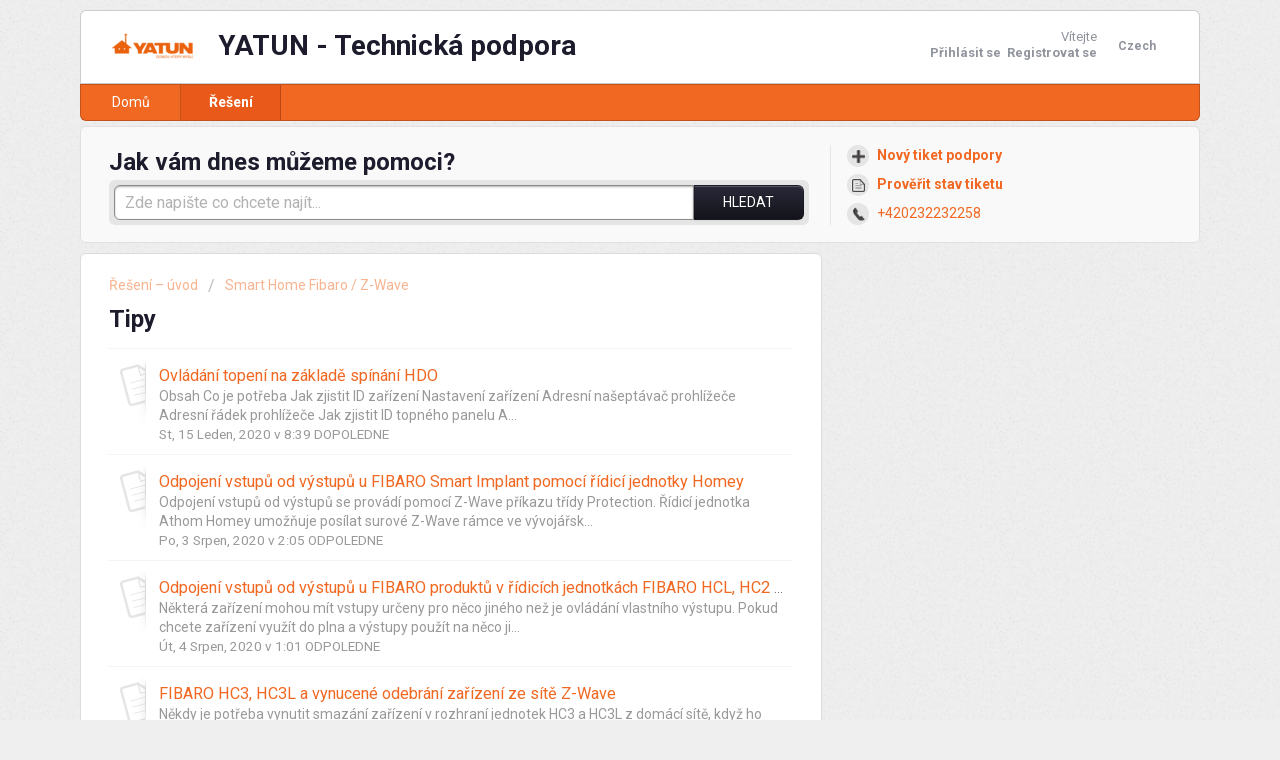

--- FILE ---
content_type: text/html; charset=utf-8
request_url: https://yatun.freshdesk.com/cs/support/solutions/folders/9000154480/page/3?url_locale=cs
body_size: 7455
content:
<!DOCTYPE html>
       
        <!--[if lt IE 7]><html class="no-js ie6 dew-dsm-theme " lang="cs" dir="ltr" data-date-format="non_us"><![endif]-->       
        <!--[if IE 7]><html class="no-js ie7 dew-dsm-theme " lang="cs" dir="ltr" data-date-format="non_us"><![endif]-->       
        <!--[if IE 8]><html class="no-js ie8 dew-dsm-theme " lang="cs" dir="ltr" data-date-format="non_us"><![endif]-->       
        <!--[if IE 9]><html class="no-js ie9 dew-dsm-theme " lang="cs" dir="ltr" data-date-format="non_us"><![endif]-->       
        <!--[if IE 10]><html class="no-js ie10 dew-dsm-theme " lang="cs" dir="ltr" data-date-format="non_us"><![endif]-->       
        <!--[if (gt IE 10)|!(IE)]><!--><html class="no-js  dew-dsm-theme " lang="cs" dir="ltr" data-date-format="non_us"><!--<![endif]-->
	<head>
		
		<!-- Title for the page -->
<title> Tipy : YATUN - Technická podpora </title>

<!-- Meta information -->

      <meta charset="utf-8" />
      <meta http-equiv="X-UA-Compatible" content="IE=edge,chrome=1" />
      <meta name="description" content= "" />
      <meta name="author" content= "" />
       <meta property="og:title" content="Tipy" />  <meta property="og:url" content="https://podpora.yatun.cz/cs/support/solutions/folders/9000154480" />  <meta property="og:image" content="https://s3.amazonaws.com/cdn.freshdesk.com/data/helpdesk/attachments/production/9000678745/logo/logo_yatun_inline.png?X-Amz-Algorithm=AWS4-HMAC-SHA256&amp;amp;X-Amz-Credential=AKIAS6FNSMY2XLZULJPI%2F20260112%2Fus-east-1%2Fs3%2Faws4_request&amp;amp;X-Amz-Date=20260112T095451Z&amp;amp;X-Amz-Expires=604800&amp;amp;X-Amz-SignedHeaders=host&amp;amp;X-Amz-Signature=08829906589865c1547bf958b5528dbb286f18b9a3a7364820981444bd36bd49" />  <meta property="og:site_name" content="YATUN - Technická podpora" />  <meta property="og:type" content="article" />  <meta name="twitter:title" content="Tipy" />  <meta name="twitter:url" content="https://podpora.yatun.cz/cs/support/solutions/folders/9000154480" />  <meta name="twitter:image" content="https://s3.amazonaws.com/cdn.freshdesk.com/data/helpdesk/attachments/production/9000678745/logo/logo_yatun_inline.png?X-Amz-Algorithm=AWS4-HMAC-SHA256&amp;amp;X-Amz-Credential=AKIAS6FNSMY2XLZULJPI%2F20260112%2Fus-east-1%2Fs3%2Faws4_request&amp;amp;X-Amz-Date=20260112T095451Z&amp;amp;X-Amz-Expires=604800&amp;amp;X-Amz-SignedHeaders=host&amp;amp;X-Amz-Signature=08829906589865c1547bf958b5528dbb286f18b9a3a7364820981444bd36bd49" />  <meta name="twitter:card" content="summary" />  <link rel="canonical" href="https://podpora.yatun.cz/cs/support/solutions/folders/9000154480" />  <link rel='alternate' hreflang="cs" href="https://podpora.yatun.cz/cs/support/solutions/folders/9000154480/page/3"/> 

<!-- Responsive setting -->
<link rel="apple-touch-icon" href="https://s3.amazonaws.com/cdn.freshdesk.com/data/helpdesk/attachments/production/9000679187/fav_icon/ikona%20YATUN%2032x32.ico" />
        <link rel="apple-touch-icon" sizes="72x72" href="https://s3.amazonaws.com/cdn.freshdesk.com/data/helpdesk/attachments/production/9000679187/fav_icon/ikona%20YATUN%2032x32.ico" />
        <link rel="apple-touch-icon" sizes="114x114" href="https://s3.amazonaws.com/cdn.freshdesk.com/data/helpdesk/attachments/production/9000679187/fav_icon/ikona%20YATUN%2032x32.ico" />
        <link rel="apple-touch-icon" sizes="144x144" href="https://s3.amazonaws.com/cdn.freshdesk.com/data/helpdesk/attachments/production/9000679187/fav_icon/ikona%20YATUN%2032x32.ico" />
        <meta name="viewport" content="width=device-width, initial-scale=1.0, maximum-scale=5.0, user-scalable=yes" /> 
		
		<!-- Adding meta tag for CSRF token -->
		<meta name="csrf-param" content="authenticity_token" />
<meta name="csrf-token" content="f+eIYILR9+YZInqDhl91uO6oKbTt+sxnPyWEcydlv7r/q0wd7J1sPXldmbRa2r9rk5hQJuEFiEih3OOT/BlaGA==" />
		<!-- End meta tag for CSRF token -->
		
		<!-- Fav icon for portal -->
		<link rel='shortcut icon' href='https://s3.amazonaws.com/cdn.freshdesk.com/data/helpdesk/attachments/production/9000679187/fav_icon/ikona%20YATUN%2032x32.ico' />

		<!-- Base stylesheet -->
 
		<link rel="stylesheet" media="print" href="https://assets2.freshdesk.com/assets/cdn/portal_print-6e04b27f27ab27faab81f917d275d593fa892ce13150854024baaf983b3f4326.css" />
	  		<link rel="stylesheet" media="screen" href="https://assets4.freshdesk.com/assets/cdn/portal_utils-f2a9170fce2711ae2a03e789faa77a7e486ec308a2367d6dead6c9890a756cfa.css" />

		
		<!-- Theme stylesheet -->

		<link href="/support/theme.css?v=4&amp;d=1655790955" media="screen" rel="stylesheet" type="text/css">

		<!-- Google font url if present -->
		<link href='https://fonts.googleapis.com/css?family=Roboto:regular,italic,500,700,700italic' rel='stylesheet' type='text/css' nonce='2Acq07XUg97L8vmR/5QTNQ=='>

		<!-- Including default portal based script framework at the top -->
		<script src="https://assets8.freshdesk.com/assets/cdn/portal_head_v2-d07ff5985065d4b2f2826fdbbaef7df41eb75e17b915635bf0413a6bc12fd7b7.js"></script>
		<!-- Including syntexhighlighter for portal -->
		<script src="https://assets9.freshdesk.com/assets/cdn/prism-841b9ba9ca7f9e1bc3cdfdd4583524f65913717a3ab77714a45dd2921531a402.js"></script>

		

		<!-- Access portal settings information via javascript -->
		 <script type="text/javascript">     var portal = {"language":"cs","name":"YATUN - Technická podpora","contact_info":"","current_page_name":"article_list","current_tab":"solutions","vault_service":{"url":"https://vault-service.freshworks.com/data","max_try":2,"product_name":"fd"},"current_account_id":317344,"preferences":{"bg_color":"#EFEFEF","header_color":"#ffffff","help_center_color":"#f9f9f9","footer_color":"#292939","tab_color":"#F16822","tab_hover_color":"#e95919","btn_background":"#ffffff","btn_primary_background":"#292939","baseFont":"Roboto","textColor":"#666666","headingsFont":"Roboto","headingsColor":"#1C1C2D","linkColor":"#F16822","linkColorHover":"#E95919","inputFocusRingColor":"#F16822","nonResponsive":"false"},"image_placeholders":{"spacer":"https://assets1.freshdesk.com/assets/misc/spacer.gif","profile_thumb":"https://assets1.freshdesk.com/assets/misc/profile_blank_thumb-4a7b26415585aebbd79863bd5497100b1ea52bab8df8db7a1aecae4da879fd96.jpg","profile_medium":"https://assets6.freshdesk.com/assets/misc/profile_blank_medium-1dfbfbae68bb67de0258044a99f62e94144f1cc34efeea73e3fb85fe51bc1a2c.jpg"},"falcon_portal_theme":false};     var attachment_size = 20;     var blocked_extensions = "";     var allowed_extensions = "";     var store = { 
        ticket: {},
        portalLaunchParty: {} };    store.portalLaunchParty.ticketFragmentsEnabled = false;    store.pod = "us-east-1";    store.region = "US"; </script> 


			
	</head>
	<body>
            	
		
		
		<div class="page">
	
	<header class="banner">
		<div class="banner-wrapper">
			<div class="banner-title">
				<a href="/cs/support/home"class='portal-logo'><span class="portal-img"><i></i>
                    <img src='https://s3.amazonaws.com/cdn.freshdesk.com/data/helpdesk/attachments/production/9000678745/logo/logo_yatun_inline.png' alt="Logo"
                        onerror="default_image_error(this)" data-type="logo" />
                 </span></a>
				<h1 class="ellipsis heading">YATUN - Technická podpora</h1>
			</div>
			<nav class="banner-nav">
				<div class="banner-language-selector pull-right" data-tabs="tabs"
                data-toggle='tooltip' data-placement="bottom" title=""><ul class="language-options" role="tablist"><li class="dropdown"><h5 class="dropdown-toggle" data-toggle="dropdown"><span>Czech</span><span class="caret"></span></h5><ul class="dropdown-menu " role="menu" aria-labelledby="dropdownMenu"><li><a class="active" tabindex="-1" href="/cs/support/solutions/folders/9000154480/page/3"><span class='icon-dd-tick-dark'></span>Czech </a></li><li><a class=" unavailable-language" tabindex="-1" href="/en/support/solutions/folders/9000154480/page/3">English</a></li></ul></li></ul></div> <div class="welcome">Vítejte <b></b> </div>  <b><a href="/cs/support/login"><b>Přihlásit se</b></a></b> &nbsp;<b><a href="/cs/support/signup">Registrovat se</a></b>
			</nav>
		</div>
	</header>
	<nav class="page-tabs" >
		
			<a data-toggle-dom="#header-tabs" href="#" data-animated="true" class="mobile-icon-nav-menu show-in-mobile"></a>
			<div class="nav-link" id="header-tabs">
				
					
						<a href="/cs/support/home" class="">Domů</a>
					
				
					
						<a href="/cs/support/solutions" class="active">Řešení</a>
					
				
			</div>
		
	</nav>

	
	<!-- Search and page links for the page -->
	
		<section class="help-center rounded-6">	
			<div class="hc-search">
				<div class="hc-search-c">
					<h2 class="heading hide-in-mobile">Jak vám dnes můžeme pomoci?</h2>
					<form class="hc-search-form print--remove" autocomplete="off" action="/cs/support/search/solutions" id="hc-search-form" data-csrf-ignore="true">
	<div class="hc-search-input">
	<label for="support-search-input" class="hide">Zde napište co chcete najít...</label>
		<input placeholder="Zde napište co chcete najít..." type="text"
			name="term" class="special" value=""
            rel="page-search" data-max-matches="10" id="support-search-input">
	</div>
	<div class="hc-search-button">
		<button class="btn btn-primary" aria-label="Hledat" type="submit" autocomplete="off">
			<i class="mobile-icon-search hide-tablet"></i>
			<span class="hide-in-mobile">
				Hledat
			</span>
		</button>
	</div>
</form>
				</div>
			</div>
			<div class="hc-nav  nav-with-contact ">				
				 <nav>   <div>
              <a href="/cs/support/tickets/new" class="mobile-icon-nav-newticket new-ticket ellipsis" title="Nový tiket podpory">
                <span> Nový tiket podpory </span>
              </a>
            </div>   <div>
              <a href="/cs/support/tickets" class="mobile-icon-nav-status check-status ellipsis" title="Prověřit stav tiketu">
                <span>Prověřit stav tiketu</span>
              </a>
            </div>   <div> <a href="tel:+420232232258" class="mobile-icon-nav-contact contact-info ellipsis">
            <span dir='ltr'>+420232232258</span>
           </a> </div>  </nav>
			</div>
		</section>
	

	<!-- Notification Messages -->
	 <div class="alert alert-with-close notice hide" id="noticeajax"></div> 

	<div class="c-wrapper">		
		<section class="main content rounded-6 min-height-on-desktop fc-folder-show" id="folder-show-9000154480">
	<div class="breadcrumb">
		<a href="/cs/support/solutions"> Řešení – úvod </a>
		<a href="/cs/support/solutions/9000060404">Smart Home Fibaro / Z-Wave</a>
	</div>
	<h2 class="heading">Tipy</h2>
	<p class="info-text"></p>
	
				
			<section class="article-list c-list">
				
					<div class="c-row c-article-row">
					    <i class="icon-article-table-row"></i>
						<div class="ellipsis article-title"> 
							<a href="/cs/support/solutions/articles/9000181083-ovl%C3%A1d%C3%A1n%C3%AD-topen%C3%AD-na-z%C3%A1klad%C4%9B-sp%C3%ADn%C3%A1n%C3%AD-hdo" class="c-link">Ovládání topení na základě spínání HDO</a>
						</div>
						
						  <div class="description-text">
							 Obsah  Co je potřeba  Jak zjistit ID zařízení  Nastavení zařízení  Adresní našeptávač prohlížeče  Adresní řádek prohlížeče  Jak zjistit ID topného panelu  A...
						  </div>
						
						<div class="help-text">St, 15 Leden, 2020 v  8:39 DOPOLEDNE</div>
					</div>
				
					<div class="c-row c-article-row">
					    <i class="icon-article-table-row"></i>
						<div class="ellipsis article-title"> 
							<a href="/cs/support/solutions/articles/9000191188-odpojen%C3%AD-vstup%C5%AF-od-v%C3%BDstup%C5%AF-u-fibaro-smart-implant-pomoc%C3%AD-%C5%99%C3%ADdic%C3%AD-jednotky-homey" class="c-link">Odpojení vstupů od výstupů u FIBARO Smart Implant pomocí řídicí jednotky Homey</a>
						</div>
						
						  <div class="description-text">
							  Odpojení vstupů od výstupů se provádí pomocí Z-Wave příkazu třídy Protection. Řídicí jednotka Athom Homey umožňuje posílat surové Z-Wave rámce ve vývojářsk...
						  </div>
						
						<div class="help-text">Po, 3 Srpen, 2020 v  2:05 ODPOLEDNE</div>
					</div>
				
					<div class="c-row c-article-row">
					    <i class="icon-article-table-row"></i>
						<div class="ellipsis article-title"> 
							<a href="/cs/support/solutions/articles/9000191190-odpojen%C3%AD-vstup%C5%AF-od-v%C3%BDstup%C5%AF-u-fibaro-produkt%C5%AF-v-%C5%99%C3%ADdic%C3%ADch-jednotk%C3%A1ch-fibaro-hcl-hc2-a-hc3" class="c-link">Odpojení vstupů od výstupů u FIBARO produktů v řídicích jednotkách FIBARO HCL, HC2 a HC3</a>
						</div>
						
						  <div class="description-text">
							 Některá zařízení mohou mít vstupy určeny pro něco jiného než je ovládání vlastního výstupu. Pokud chcete zařízení využít do plna a výstupy použít na něco ji...
						  </div>
						
						<div class="help-text">Út, 4 Srpen, 2020 v  1:01 ODPOLEDNE</div>
					</div>
				
					<div class="c-row c-article-row">
					    <i class="icon-article-table-row"></i>
						<div class="ellipsis article-title"> 
							<a href="/cs/support/solutions/articles/9000215176-fibaro-hc3-hc3l-a-vynucen%C3%A9-odebr%C3%A1n%C3%AD-za%C5%99%C3%ADzen%C3%AD-ze-s%C3%ADt%C4%9B-z-wave" class="c-link">FIBARO HC3, HC3L a vynucené odebrání zařízení ze sítě Z-Wave</a>
						</div>
						
						  <div class="description-text">
							 Někdy je potřeba vynutit smazání zařízení v rozhraní jednotek HC3 a HC3L z domácí sítě, když ho není možné odebrat standardním způsobem, protože je zařízení...
						  </div>
						
						<div class="help-text">Čt, 12 Květen, 2022 v  2:32 ODPOLEDNE</div>
					</div>
				
					<div class="c-row c-article-row">
					    <i class="icon-article-table-row"></i>
						<div class="ellipsis article-title"> 
							<a href="/cs/support/solutions/articles/9000217951-nastaven%C3%AD-ochrann%C3%A9-teploty-p%C5%99i-pou%C5%BEit%C3%AD-jin%C3%A9ho-ntc-%C4%8Didla-ne%C5%BE-ud%C3%A1v%C3%A1-v%C3%BDrobce-termostatu" class="c-link">Nastavení ochranné teploty, při použití jiného NTC čidla než udává výrobce termostatu</a>
						</div>
						
						  <div class="description-text">
							 Tento článek se zabývá pouze NTC čidly.     Často se stává, že při změně termostatu má nový termostat v požadavcích použít jiné čidlo, než které používá pře...
						  </div>
						
						<div class="help-text">Út, 2 Srpen, 2022 v  9:08 DOPOLEDNE</div>
					</div>
				
					<div class="c-row c-article-row">
					    <i class="icon-article-table-row"></i>
						<div class="ellipsis article-title"> 
							<a href="/cs/support/solutions/articles/9000222085-fibaro-walli-sp%C3%ADnac%C3%AD-modul-re%C5%BEim-modulu-s-dv%C4%9Bma-nebo-jedn%C3%ADm-v%C3%BDstupem" class="c-link">Fibaro Walli spínací modul - režim modulu s dvěma nebo jedním výstupem</a>
						</div>
						
						  <div class="description-text">
							 Postup:   Zařízení nesmí být v Z-Wave síti nebo odebrané ze Z-Wave sítě.  Proveďte trojklik a poté stiskněte a držte tlačítko stiské do bílé barvy POZNÁMKA:...
						  </div>
						
						<div class="help-text">Pá, 2 Prosinec, 2022 v  5:06 ODPOLEDNE</div>
					</div>
				
					<div class="c-row c-article-row">
					    <i class="icon-article-table-row"></i>
						<div class="ellipsis article-title"> 
							<a href="/cs/support/solutions/articles/9000224246-p%C5%99eveden%C3%AD-role-administr%C3%A1tora-v-hc3-hc3l-yh-z-box" class="c-link">Převedení role administrátora v HC3/HC3L/YH/Z-Box</a>
						</div>
						
						  <div class="description-text">
							 Převedení role administrátora (dále jen admin) se používá, pokud jiný uživatel má spravovat celý systém. Výhodou je, že dosavadní admin nemusí s nikým sdíle...
						  </div>
						
						<div class="help-text">Čt, 9 Únor, 2023 v 11:15 DOPOLEDNE</div>
					</div>
				
					<div class="c-row c-article-row">
					    <i class="icon-article-table-row"></i>
						<div class="ellipsis article-title"> 
							<a href="/cs/support/solutions/articles/9000263343-extern%C3%AD-ant%C3%A9na-pro-heatit-z-water-2" class="c-link">Externí anténa pro Heatit Z-Water 2</a>
						</div>
						
						  <div class="description-text">
							 Externí anténu je nutné použít, pokud je nutné Heatit Z-Water 2 nainstalovat v kovové rozvodnici. Kov zabraňuje šíření Z-Wave signálu.     Externí Anténa: H...
						  </div>
						
						<div class="help-text">Po, 27 Leden, 2025 v  3:01 ODPOLEDNE</div>
					</div>
				
			</section>
			<div class="pagination"><ul> <li class="prev"><a href="/cs/support/solutions/folders/9000154480/page/2?url_locale=cs">&laquo; Předchozí</a></li> <li><a href="/cs/support/solutions/folders/9000154480/page/1?url_locale=cs">1</a></li> <li><a href="/cs/support/solutions/folders/9000154480/page/2?url_locale=cs">2</a></li> <li class="active"><a>3</a></li> <li class="next disabled"><a>Další &raquo;</a></li> </ul></div>
		
	
</section>
	</div>

	
	<footer class="footer rounded-6">
		<nav class="footer-links">
			
					
						<a href="/cs/support/home" class="">Domů</a>
					
						<a href="/cs/support/solutions" class="active">Řešení</a>
					
			
			
			
		</nav>
	</footer>
	


</div>



			<script src="https://assets9.freshdesk.com/assets/cdn/portal_bottom-0fe88ce7f44d512c644a48fda3390ae66247caeea647e04d017015099f25db87.js"></script>

		<script src="https://assets4.freshdesk.com/assets/cdn/redactor-642f8cbfacb4c2762350a557838bbfaadec878d0d24e9a0d8dfe90b2533f0e5d.js"></script> 
		<script src="https://assets3.freshdesk.com/assets/cdn/lang/cs-7d7acc2f31fecac4019c31f72e36ba3ea04f20c5cf25cc24032e153196d2c3ed.js"></script>
		<!-- for i18n-js translations -->
  		<script src="https://assets7.freshdesk.com/assets/cdn/i18n/portal/cs-c895d1c927b857245ef2dec5f0fb09401b93f5b4de43a50f6dca9996761bbc86.js"></script>
		<!-- Including default portal based script at the bottom -->
		<script nonce="2Acq07XUg97L8vmR/5QTNQ==">
//<![CDATA[
	
	jQuery(document).ready(function() {
					
		// Setting the locale for moment js
		moment.lang('cs');

		var validation_meassages = {"required":"Toto pole je povinné.","remote":"Prosím, opravte toto pole.","email":"Prosím, zadejte platnou emailovou adresu.","url":"Prosím, zadejte platné URL.","date":"Prosím, zadejte platné datum.","dateISO":"Prosím, zadejte platné datum (ISO).","number":"Prosím, zadejte platné číslo.","digits":"Prosím, zadejte pouze číslice.","creditcard":"Prosím, zadejte platné číslo kreditní karty.","equalTo":"Prosím, zadejte znova stejnou hodnotu.","two_decimal_place_warning":"Value cannot have more than 2 decimal digits","integration_no_match":"žádná odpovídající data...","select_atleast_one":"Vyberte alespoň jednu možnost.","ember_method_name_reserved":"Toto jméno je rezervované a nelze jej použít. Zvolte prosím jiné jméno."}	

		jQuery.extend(jQuery.validator.messages, validation_meassages );


		jQuery(".call_duration").each(function () {
			var format,time;
			if (jQuery(this).data("time") === undefined) { return; }
			if(jQuery(this).hasClass('freshcaller')){ return; }
			time = jQuery(this).data("time");
			if (time>=3600) {
			 format = "hh:mm:ss";
			} else {
				format = "mm:ss";
			}
			jQuery(this).html(time.toTime(format));
		});
	});

	// Shortcuts variables
	var Shortcuts = {"global":{"help":"?","save":"mod+return","cancel":"esc","search":"/","status_dialog":"mod+alt+return","save_cuctomization":"mod+shift+s"},"app_nav":{"dashboard":"g d","tickets":"g t","social":"g e","solutions":"g s","forums":"g f","customers":"g c","reports":"g r","admin":"g a","ticket_new":"g n","compose_email":"g m"},"pagination":{"previous":"alt+left","next":"alt+right","alt_previous":"j","alt_next":"k"},"ticket_list":{"ticket_show":"return","select":"x","select_all":"shift+x","search_view":"v","show_description":"space","unwatch":"w","delete":"#","pickup":"@","spam":"!","close":"~","silent_close":"alt+shift+`","undo":"z","reply":"r","forward":"f","add_note":"n","scenario":"s"},"ticket_detail":{"toggle_watcher":"w","reply":"r","forward":"f","add_note":"n","close":"~","silent_close":"alt+shift+`","add_time":"m","spam":"!","delete":"#","show_activities_toggle":"}","properties":"p","expand":"]","undo":"z","select_watcher":"shift+w","go_to_next":["j","down"],"go_to_previous":["k","up"],"scenario":"s","pickup":"@","collaboration":"d"},"social_stream":{"search":"s","go_to_next":["j","down"],"go_to_previous":["k","up"],"open_stream":["space","return"],"close":"esc","reply":"r","retweet":"shift+r"},"portal_customizations":{"preview":"mod+shift+p"},"discussions":{"toggle_following":"w","add_follower":"shift+w","reply_topic":"r"}};
	
	// Date formats
	var DATE_FORMATS = {"non_us":{"moment_date_with_week":"ddd, D MMM, YYYY","datepicker":"d M, yy","datepicker_escaped":"d M yy","datepicker_full_date":"D, d M, yy","mediumDate":"d MMM, yyyy"},"us":{"moment_date_with_week":"ddd, MMM D, YYYY","datepicker":"M d, yy","datepicker_escaped":"M d yy","datepicker_full_date":"D, M d, yy","mediumDate":"MMM d, yyyy"}};

	var lang = { 
		loadingText: "Čekejte, prosím...",
		viewAllTickets: "View all tickets"
	};


//]]>
</script> 

		

		
		<script type="text/javascript">
     		I18n.defaultLocale = "en";
     		I18n.locale = "cs";
		</script>
			
    	


		<!-- Include dynamic input field script for signup and profile pages (Mint theme) -->

	</body>
</html>
